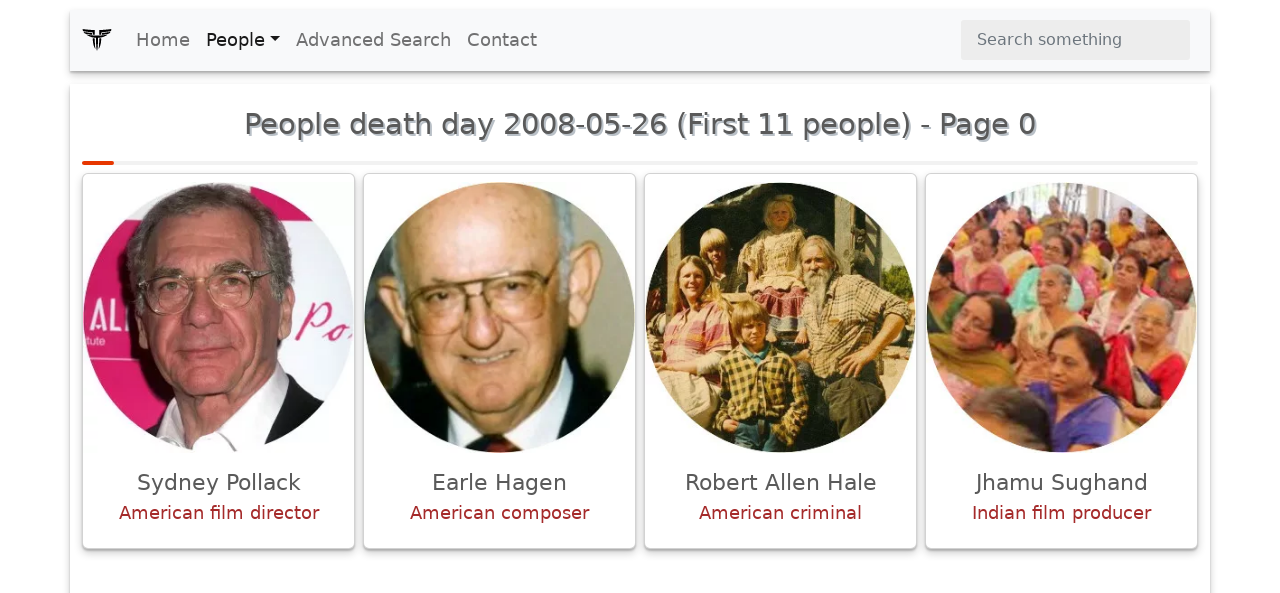

--- FILE ---
content_type: text/html; charset=UTF-8
request_url: https://www.xwhos.com/date_of_died/2008_05_26.html
body_size: 3659
content:
<!doctype html>
<html lang="en" itemscope="" itemtype="http://schema.org/WebPage">
<head>
	<meta charset="utf-8">
	<meta name="viewport" content="width=device-width,initial-scale=1">	
	<title itemprop="name">People death day  2008-05-26 (First 11 people) - Page 0 - xwhos.com</title>
    <meta name="generator" content="xwhos.com">
	
	<link rel="canonical" href="https://www.xwhos.com/date_of_died/2008_05_26.html">	
	<meta itemprop="url" content="https://www.xwhos.com/date_of_died/2008_05_26.html">
	<meta itemprop="datePublished" content="2025-12-24 22:01:13">
	<meta itemprop="dateModified" content="2025-12-24 22:01:13">
	<meta itemprop="inLanguage" content="en-US">
	
	
	<meta itemprop="keywords" content="Biography, whois, about, whence,where was he born,how old,is married,children,height,weight,remarks,films,movies,xwhos.com">
	<meta itemprop="description" content="People death day  2008-05-26 (First 11 people) - The world most largest biography website 5,599,575 Total Biography , You can filter by profession, age, educat">
	
	<meta name="title" property="og:title" content="People death day  2008-05-26 (First 11 people) - Page 0 - xwhos.com">
	<meta name="author" property="article:author" content="xwhos.com">
	<meta name="description" property="og:description" content="People death day  2008-05-26 (First 11 people) - The world most largest biography website 5,599,575 Total Biography , You can filter by profession, age, educat">
	<meta name="twitter:image" property="og:image" content="https://www.xwhos.com/img/xwhos_logo.svg">
	<meta name="publisher" content="xwhos.com">
	
	<meta property="og:site_name" content="xwhos.com">
	<meta property="og:type" content="article">
	<meta property="article:section" content="date of died 2008 05 26 persons">
	<meta property="article:section:type" content="Detail Page">
	<meta property="article:section:list" content="date of died 2008 05 26 persons">
	<meta property="literal-category" content="date of died 2008 05 26 persons">
	<meta property="og:url" content="https://www.xwhos.com/date_of_died/2008_05_26.html">
	<meta property="article:tag" content="Biography, whois, about, whence,where was he born,how old,is married,children,height,weight,remarks,films,movies,xwhos.com">
	
		
	<meta name="twitter:card" content="summary_large_image">
	<meta name="twitter:site" content="xwhos.com">
	<meta name="twitter:creator" content="xwhos.com">
	<meta name="twitter:title" content="People death day  2008-05-26 (First 11 people) - Page 0 - xwhos.com">
	<meta name="twitter:description" content="People death day  2008-05-26 (First 11 people) - The world most largest biography website 5,599,575 Total Biography , You can filter by profession, age, educat | ">
	<meta name="twitter:url" content="https://www.xwhos.com/date_of_died/2008_05_26.html">
	
	<meta name="theme-color" content="#FFFFFF">
		<!-- Add to home screen for Safari on iOS -->
	<meta name="mobile-web-app-capable" content="yes">
	<meta name="apple-mobile-web-app-status-bar-style" content="black">
	<meta name="apple-mobile-web-app-title" content="xwhos.com">
	<meta name="msapplication-TileImage" content="https://www.xwhos.com/img/xwhos_logo_144x144.png">
	<meta name="msapplication-TileColor" content="#2F3BA2">

	<link rel="dns-prefetch" href="//www.google.com">
	<link rel="dns-prefetch" href="//google-analytics.com">
	
	<meta name="google-site-verification" content="riG9gkCpakZKY1KwsKXyNccuUfO3BiOqzGvLy7gj2rU">
	<meta name="yandex-verification" content="6fc2894784162c29">
	<meta name="msvalidate.01" content="009732FA9BE8A4FF4A4EA6E8A3CF70EC"><!--bing-->
	
	<meta itemprop="accessibilityControl" content="fullKeyboardControl">
	<meta itemprop="accessibilityControl" content="fullMouseControl">
	<meta itemprop="accessibilityHazard" content="noFlashing">
	<meta itemprop="accessibilityHazard" content="noMotionSimulation">
	<meta itemprop="accessibilityHazard" content="noSound">
	<meta itemprop="accessibilityAPI" content="ARIA">
	
	<link rel="shortcut icon" href="https://www.xwhos.com/img/xwhos_logo_dark_35-28.webp">
	<link rel="stylesheet" href="https://cdn.jsdelivr.net/npm/bootstrap@5.2.3/dist/css/bootstrap.min.css" crossorigin="anonymous">
	<link rel="stylesheet" href="https://www.xwhos.com/css/carousel.css">
	<link rel='stylesheet' href='https://cdnjs.cloudflare.com/ajax/libs/OwlCarousel2/2.3.4/assets/owl.carousel.min.css'>
	<link rel='stylesheet' href='https://cdnjs.cloudflare.com/ajax/libs/OwlCarousel2/2.3.4/assets/owl.theme.default.css'>
	<link rel="stylesheet" href="https://www.xwhos.com/css/ilze.css">
	
	<!--<link rel="manifest" href="https://www.xwhos.com/manifest.json">-->
	<script type="application/ld+json">
    {
      "@context": "https://schema.org",
      "@type": "Organization",
	  "name":"xwhos.com",
      "url":"https://www.xwhos.com/",
      "logo": "https://www.xwhos.com/img/xwhos_logo.svg"
	}
    </script>

</head>
  <body>
	<header itemscope itemtype="https://schema.org/WPHeader">
		<meta itemprop="name"		content="Biography website - xwhos.com">
		<meta itemprop="headline"	content="People death day  2008-05-26 (First 11 people) - Page 0 - xwhos.com">
	<nav class="navbar navbar-expand-md navbar-light fixed-top bg-light container" itemscope itemtype="http://www.schema.org/SiteNavigationElement">
		<div class="container-fluid">
		<a class="navbar-brand" href="https://www.xwhos.com/" title="Home">
			<img class="logo" src="https://www.xwhos.com/img/xwhos_logo.svg" width="30" height="30" alt="xwhos.com Logo">
		  </a>
		  <button class="navbar-toggler" type="button" data-bs-toggle="collapse" data-bs-target="#navbarCollapse" aria-controls="navbarCollapse" aria-expanded="false" aria-label="Toggle navigation">
			<span class="navbar-toggler-icon"> <!-- --> </span>
		  </button>
		  <div class="collapse navbar-collapse" id="navbarCollapse">
			<ul class="navbar-nav me-auto mb-2 mb-md-0">
			  <li class="nav-item" itemprop="name">
				<a class="nav-link " itemprop="url" href="https://www.xwhos.com/" title="Home">Home</a>
			  </li>
			  <li class="nav-item dropdown" id="myDropdown">
				<a class="nav-link dropdown-toggle active" href="#people" title="People" data-bs-toggle="dropdown">People</a>
				<ul class="dropdown-menu">
				  <li itemprop="name"><a class="dropdown-item" href="https://www.xwhos.com/people_on_the_agenda.html" itemprop="url" title="People on the agenda">People on the agenda</a></li>
				  <li itemprop="name"><a class="dropdown-item" href="https://www.xwhos.com/new_added_biographies.html" itemprop="url" title="New added biographies">New added biographies</a></li>
				  <li itemprop="name"><a class="dropdown-item" href="https://www.xwhos.com/most_read_biographies.html" itemprop="url" title="Most Read biographies">Most Read biographies</a></li>
				  <li itemprop="name"><a class="dropdown-item" href="https://www.xwhos.com/born_today.html" itemprop="url" title="Born today People">Born today People</a></li>
				  <li itemprop="name"><a class="dropdown-item" href="https://www.xwhos.com/died_today.html" itemprop="url" title="Died today People">Died today People</a></li>
				</ul>
			  </li>
			  <li class="nav-item" itemprop="name">
				<a class="nav-link " itemprop="url" href="https://www.xwhos.com/advanced_search.html" title="Advanced Search">Advanced Search</a>
			  </li>
			  <li class="nav-item" itemprop="name">
				<a class="nav-link " itemprop="url" href="https://www.xwhos.com/contact.html" title="Contact">Contact</a>
			  </li>
			</ul>
			<form id="quick_search" class="d-flex" role="search">
			  <input onkeyup="quick_search_result(this.value)" class="form-control me-2" type="search" placeholder="Search something" aria-label="Search">
			  <!-- <button class="btn btn-outline-success" type="submit">Search</button> -->
			</form>
			<div class=""><div id="livesearch_scroll" class="livesearch  livesearch_scroll quick_search d-none"></div></div>
		  </div>
		</div>
  </nav>
</header>
    <main class="main">
		 
<div class="container">
  <h2 itemprop="name" class="line-title">People death day  2008-05-26 (First 11 people) -  Page 0</h2>
  <div class="row row-cols-1 row-cols-sm-1 row-cols-md-2 row-cols-lg-4 row-cols-xl-4 g-2">
			<div class="col" itemscope itemtype="http://schema.org/Person">
		  <div class="card ilze_shadow text-center pt-2">
			 <a href="https://www.xwhos.com/person/sydney_pollack-whois.html" title="Sydney Pollack ">
				<img class="img-fluid center-block lazy" width="300" height="300" src="https://www.xwhos.com/img/nophoto.svg"  data-src=https://www.xwhos.com/photo/whois_sydney_pollack_2019-02-15_0.webp alt="Sydney Pollack">
			 </a> 
			<div class="card-body">
				<h3	itemprop="name">Sydney Pollack</h3>
				<meta itemprop="givenName" content="Sydney">
				<meta itemprop="familyName" content="Pollack">
				<meta itemprop="image" content="https://www.xwhos.com/photo/whois_sydney_pollack_2019-02-15_0.webp">
				<h4	itemprop="jobTitle">American film director</h4>
			</div>
		  </div>
		</div>
			<div class="col" itemscope itemtype="http://schema.org/Person">
		  <div class="card ilze_shadow text-center pt-2">
			 <a href="https://www.xwhos.com/person/earle_hagen-whois.html" title="Earle Hagen ">
				<img class="img-fluid center-block lazy" width="300" height="300" src="https://www.xwhos.com/img/nophoto.svg"  data-src=https://www.xwhos.com/photo/whois_earle_hagen_2019-02-20_0.webp alt="Earle Hagen">
			 </a> 
			<div class="card-body">
				<h3	itemprop="name">Earle Hagen</h3>
				<meta itemprop="givenName" content="Earle">
				<meta itemprop="familyName" content="Hagen">
				<meta itemprop="image" content="https://www.xwhos.com/photo/whois_earle_hagen_2019-02-20_0.webp">
				<h4	itemprop="jobTitle">American composer</h4>
			</div>
		  </div>
		</div>
			<div class="col" itemscope itemtype="http://schema.org/Person">
		  <div class="card ilze_shadow text-center pt-2">
			 <a href="https://www.xwhos.com/person/robert_allen_hale-whois.html" title="Robert Allen Hale ">
				<img class="img-fluid center-block lazy" width="300" height="300" src="https://www.xwhos.com/img/nophoto.svg"  data-src=https://www.xwhos.com/photo/whois_robert_allen_hale_profile_582408.webp alt="Robert Allen Hale">
			 </a> 
			<div class="card-body">
				<h3	itemprop="name">Robert Allen Hale</h3>
				<meta itemprop="givenName" content="Robert">
				<meta itemprop="familyName" content="Allen Hale">
				<meta itemprop="image" content="https://www.xwhos.com/photo/whois_robert_allen_hale_profile_582408.webp">
				<h4	itemprop="jobTitle">American criminal</h4>
			</div>
		  </div>
		</div>
			<div class="col" itemscope itemtype="http://schema.org/Person">
		  <div class="card ilze_shadow text-center pt-2">
			 <a href="https://www.xwhos.com/person/jhamu_sughand-whois.html" title="Jhamu Sughand ">
				<img class="img-fluid center-block lazy" width="300" height="300" src="https://www.xwhos.com/img/nophoto.svg"  data-src=https://www.xwhos.com/photo/whois_jhamu_sughand_profile_826377.webp alt="Jhamu Sughand">
			 </a> 
			<div class="card-body">
				<h3	itemprop="name">Jhamu Sughand</h3>
				<meta itemprop="givenName" content="Jhamu">
				<meta itemprop="familyName" content="Sughand">
				<meta itemprop="image" content="https://www.xwhos.com/photo/whois_jhamu_sughand_profile_826377.webp">
				<h4	itemprop="jobTitle">Indian film producer</h4>
			</div>
		  </div>
		</div>
				<div class="text-center ads">
			<!-- metin -->
			<ins class="adsbygoogle"
				 style="display:block"
				 data-ad-client="ca-pub-4325062618439284"
				 data-ad-slot="7665034508"
				 data-ad-format="auto"
				 data-full-width-responsive="true"></ins>
			<script>(adsbygoogle = window.adsbygoogle || []).push({});</script>
		</div>
	<!--<script>(adsbygoogle = window.adsbygoogle || []).push({});</script>	-->
		<div class="col" itemscope itemtype="http://schema.org/Person">
		  <div class="card ilze_shadow text-center pt-2">
			 <a href="https://www.xwhos.com/person/donald_l_pilling-whois.html" title="Donald L. Pilling ">
				<img class="img-fluid center-block lazy" width="300" height="300" src="https://www.xwhos.com/img/nophoto.svg"  data-src=https://www.xwhos.com/photo/whois_donald_l_pilling_profile_971253.webp alt="Donald L. Pilling">
			 </a> 
			<div class="card-body">
				<h3	itemprop="name">Donald L. Pilling</h3>
				<meta itemprop="givenName" content="Donald">
				<meta itemprop="familyName" content="L. Pilling">
				<meta itemprop="image" content="https://www.xwhos.com/photo/whois_donald_l_pilling_profile_971253.webp">
				<h4	itemprop="jobTitle">Commanding officer</h4>
			</div>
		  </div>
		</div>
			<div class="col" itemscope itemtype="http://schema.org/Person">
		  <div class="card ilze_shadow text-center pt-2">
			 <a href="https://www.xwhos.com/person/alan_renouf-whois.html" title="Alan Renouf ">
				<img class="img-fluid center-block lazy" width="300" height="300" src="https://www.xwhos.com/img/nophoto.svg"  data-src=https://www.xwhos.com/photo/whois_alan_renouf_profile_1689652.webp alt="Alan Renouf">
			 </a> 
			<div class="card-body">
				<h3	itemprop="name">Alan Renouf</h3>
				<meta itemprop="givenName" content="Alan">
				<meta itemprop="familyName" content="Renouf">
				<meta itemprop="image" content="https://www.xwhos.com/photo/whois_alan_renouf_profile_1689652.webp">
				<h4	itemprop="jobTitle"><br></h4>
			</div>
		  </div>
		</div>
			<div class="col" itemscope itemtype="http://schema.org/Person">
		  <div class="card ilze_shadow text-center pt-2">
			 <a href="https://www.xwhos.com/person/luko_de_rokha-whois.html" title="Lukó de Rokha ">
				<img class="img-fluid center-block lazy" width="300" height="300" src="https://www.xwhos.com/img/nophoto.svg"  data-src=https://www.xwhos.com/img/nophoto.svg alt="Lukó de Rokha">
			 </a> 
			<div class="card-body">
				<h3	itemprop="name">Lukó de Rokha</h3>
				<meta itemprop="givenName" content="Lukó">
				<meta itemprop="familyName" content="de Rokha">
				<meta itemprop="image" content="https://www.xwhos.com/img/nophoto.svg">
				<h4	itemprop="jobTitle">Painter</h4>
			</div>
		  </div>
		</div>
			<div class="col" itemscope itemtype="http://schema.org/Person">
		  <div class="card ilze_shadow text-center pt-2">
			 <a href="https://www.xwhos.com/person/michal_cwynar-whois.html" title="Michał Cwynar ">
				<img class="img-fluid center-block lazy" width="300" height="300" src="https://www.xwhos.com/img/nophoto.svg"  data-src=https://www.xwhos.com/photo/whois_michal_cwynar_profile_1927706.webp alt="Michał Cwynar">
			 </a> 
			<div class="card-body">
				<h3	itemprop="name">Michał Cwynar</h3>
				<meta itemprop="givenName" content="Michał">
				<meta itemprop="familyName" content="Cwynar">
				<meta itemprop="image" content="https://www.xwhos.com/photo/whois_michal_cwynar_profile_1927706.webp">
				<h4	itemprop="jobTitle">Military officer</h4>
			</div>
		  </div>
		</div>
				<div class="text-center ads">
			<!-- metin -->
			<ins class="adsbygoogle"
				 style="display:block"
				 data-ad-client="ca-pub-4325062618439284"
				 data-ad-slot="7665034508"
				 data-ad-format="auto"
				 data-full-width-responsive="true"></ins>
			<script>(adsbygoogle = window.adsbygoogle || []).push({});</script>
		</div>
	<!--<script>(adsbygoogle = window.adsbygoogle || []).push({});</script>	-->
		<div class="col" itemscope itemtype="http://schema.org/Person">
		  <div class="card ilze_shadow text-center pt-2">
			 <a href="https://www.xwhos.com/person/daniel_van_ryckeghem-whois.html" title="Daniel Van Ryckeghem ">
				<img class="img-fluid center-block lazy" width="300" height="300" src="https://www.xwhos.com/img/nophoto.svg"  data-src=https://www.xwhos.com/img/nophoto.svg alt="Daniel Van Ryckeghem">
			 </a> 
			<div class="card-body">
				<h3	itemprop="name">Daniel Van Ryckeghem</h3>
				<meta itemprop="givenName" content="Daniel">
				<meta itemprop="familyName" content="Van Ryckeghem">
				<meta itemprop="image" content="https://www.xwhos.com/img/nophoto.svg">
				<h4	itemprop="jobTitle">Belgian bicycler</h4>
			</div>
		  </div>
		</div>
			<div class="col" itemscope itemtype="http://schema.org/Person">
		  <div class="card ilze_shadow text-center pt-2">
			 <a href="https://www.xwhos.com/person/zita_urbonaite-whois.html" title="Zita Urbonaitė ">
				<img class="img-fluid center-block lazy" width="300" height="300" src="https://www.xwhos.com/img/nophoto.svg"  data-src=https://www.xwhos.com/img/nophoto.svg alt="Zita Urbonaitė">
			 </a> 
			<div class="card-body">
				<h3	itemprop="name">Zita Urbonaitė</h3>
				<meta itemprop="givenName" content="Zita">
				<meta itemprop="familyName" content="Urbonaitė">
				<meta itemprop="image" content="https://www.xwhos.com/img/nophoto.svg">
				<h4	itemprop="jobTitle">Cyclist</h4>
			</div>
		  </div>
		</div>
			<div class="col" itemscope itemtype="http://schema.org/Person">
		  <div class="card ilze_shadow text-center pt-2">
			 <a href="https://www.xwhos.com/person/alfreds_lipke-whois.html" title="Alfreds Lipke ">
				<img class="img-fluid center-block lazy" width="300" height="300" src="https://www.xwhos.com/img/nophoto.svg"  data-src=https://www.xwhos.com/img/nophoto.svg alt="Alfreds Lipke">
			 </a> 
			<div class="card-body">
				<h3	itemprop="name">Alfreds Lipke</h3>
				<meta itemprop="givenName" content="Alfreds">
				<meta itemprop="familyName" content="Lipke">
				<meta itemprop="image" content="https://www.xwhos.com/img/nophoto.svg">
				<h4	itemprop="jobTitle"><br></h4>
			</div>
		  </div>
		</div>
			
  </div>
</div> 
 <div class="container p-2 text-center">
			</div>    
	</main>
	<footer class="container footer">
		<p class="float-end"><a href="#">Back to top</a></p>
		<p>&copy; 2015 <a href="https://www.xwhos.com/privacy_policy.html">Privacy Policy</a></p>
	</footer>

	<script src="https://ajax.googleapis.com/ajax/libs/jquery/3.6.1/jquery.min.js"></script>
	<script src="https://cdn.jsdelivr.net/npm/bootstrap@5.2.3/dist/js/bootstrap.bundle.min.js" crossorigin="anonymous"></script>
	<!--<script src="https://cdnjs.cloudflare.com/ajax/libs/OwlCarousel2/2.3.4/owl.carousel.min.js"></script>-->
	<script src="https://www.xwhos.com/js/owl.carousel.min.js"></script>
    <script src="https://www.xwhos.com/js/ilze.js"></script>
	<script src="//instant.page/5.1.1"></script>
	<!-- Global site tag (gtag.js) - Google Analytics  26-01-2019 -->
	<script async src="https://www.googletagmanager.com/gtag/js?id=UA-133289235-1"></script>
	
		<!-- Google Adsense 26-01-2019 -->
	<script data-ad-client="ca-pub-4325062618439284" async src="https://pagead2.googlesyndication.com/pagead/js/adsbygoogle.js"></script>
						
	
	  </body>
</html>

--- FILE ---
content_type: text/html; charset=utf-8
request_url: https://www.google.com/recaptcha/api2/aframe
body_size: 264
content:
<!DOCTYPE HTML><html><head><meta http-equiv="content-type" content="text/html; charset=UTF-8"></head><body><script nonce="2f6eOr_mCd0OkfFeqYF2sg">/** Anti-fraud and anti-abuse applications only. See google.com/recaptcha */ try{var clients={'sodar':'https://pagead2.googlesyndication.com/pagead/sodar?'};window.addEventListener("message",function(a){try{if(a.source===window.parent){var b=JSON.parse(a.data);var c=clients[b['id']];if(c){var d=document.createElement('img');d.src=c+b['params']+'&rc='+(localStorage.getItem("rc::a")?sessionStorage.getItem("rc::b"):"");window.document.body.appendChild(d);sessionStorage.setItem("rc::e",parseInt(sessionStorage.getItem("rc::e")||0)+1);localStorage.setItem("rc::h",'1766613676052');}}}catch(b){}});window.parent.postMessage("_grecaptcha_ready", "*");}catch(b){}</script></body></html>